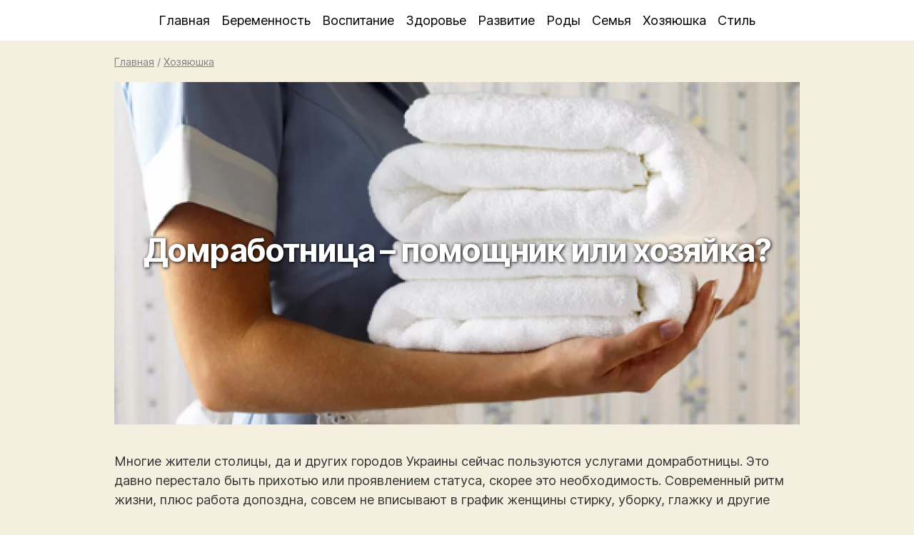

--- FILE ---
content_type: text/html; charset=UTF-8
request_url: https://papamamaja.ru/domrabotnica/
body_size: 9221
content:
<!doctype html><html lang="ru-RU"><head><meta charset="utf-8" /><meta name="viewport" content="width=device-width, initial-scale=1" /><meta name="theme-color" content="#f5efe0"><link rel="shortcut icon" type="image/x-icon" href="/wp-content/themes/women/images/papamamaja.ico" /><link rel="apple-touch-icon" type="image/png" href="/wp-content/themes/women/images/papamamaja.png" /><style>img:is([sizes="auto" i], [sizes^="auto," i]) { contain-intrinsic-size: 3000px 1500px }</style><link media="all" href="https://papamamaja.ru/wp-content/cache/autoptimize/css/autoptimize_57fe5380786ee19c07c7aac77655118b.css" rel="stylesheet"><title>Домработница – помощник или хозяйка?</title><meta name="description" content="Многие жители столицы, да и других городов Украины сейчас пользуются услугами домработницы. Это давно перестало быть прихотью или проявлением статуса, скорее это необходимость. Современный ритм жизни, плюс работа допоздна, совсем не вписывают в график женщины стирку, уборку, глажку и другие домашние дела. Вот и приходится прибегать к услугам домашнего персонала. К сожалению, для того, чтобы" /><meta name="robots" content="max-snippet:-1, max-image-preview:large, max-video-preview:-1" /><meta name="author" content="admin"/><link rel="canonical" href="https://papamamaja.ru/domrabotnica/" /><meta name="generator" content="All in One SEO (AIOSEO) 4.8.7.2" /> <script type="application/ld+json" class="aioseo-schema">{"@context":"https:\/\/schema.org","@graph":[{"@type":"Article","@id":"https:\/\/papamamaja.ru\/domrabotnica\/#article","name":"\u0414\u043e\u043c\u0440\u0430\u0431\u043e\u0442\u043d\u0438\u0446\u0430 \u2013 \u043f\u043e\u043c\u043e\u0449\u043d\u0438\u043a \u0438\u043b\u0438 \u0445\u043e\u0437\u044f\u0439\u043a\u0430?","headline":"\u0414\u043e\u043c\u0440\u0430\u0431\u043e\u0442\u043d\u0438\u0446\u0430 \u2013 \u043f\u043e\u043c\u043e\u0449\u043d\u0438\u043a \u0438\u043b\u0438 \u0445\u043e\u0437\u044f\u0439\u043a\u0430?","author":{"@id":"https:\/\/papamamaja.ru\/author\/admin\/#author"},"publisher":{"@id":"https:\/\/papamamaja.ru\/#organization"},"image":{"@type":"ImageObject","url":"https:\/\/papamamaja.ru\/wp-content\/uploads\/papamamaja\/2012\/08\/\u0414\u043e\u043c\u0440\u0430\u0431\u043e\u0442\u043d\u0438\u0446\u0430.jpg","width":460,"height":316},"datePublished":"2012-08-27T14:29:36+04:00","dateModified":"2012-08-27T14:29:36+04:00","inLanguage":"ru-RU","commentCount":1,"mainEntityOfPage":{"@id":"https:\/\/papamamaja.ru\/domrabotnica\/#webpage"},"isPartOf":{"@id":"https:\/\/papamamaja.ru\/domrabotnica\/#webpage"},"articleSection":"\u0425\u043e\u0437\u044f\u044e\u0448\u043a\u0430"},{"@type":"BreadcrumbList","@id":"https:\/\/papamamaja.ru\/domrabotnica\/#breadcrumblist","itemListElement":[{"@type":"ListItem","@id":"https:\/\/papamamaja.ru#listItem","position":1,"name":"Home","item":"https:\/\/papamamaja.ru","nextItem":{"@type":"ListItem","@id":"https:\/\/papamamaja.ru\/xozyayushka\/#listItem","name":"\u0425\u043e\u0437\u044f\u044e\u0448\u043a\u0430"}},{"@type":"ListItem","@id":"https:\/\/papamamaja.ru\/xozyayushka\/#listItem","position":2,"name":"\u0425\u043e\u0437\u044f\u044e\u0448\u043a\u0430","item":"https:\/\/papamamaja.ru\/xozyayushka\/","nextItem":{"@type":"ListItem","@id":"https:\/\/papamamaja.ru\/domrabotnica\/#listItem","name":"\u0414\u043e\u043c\u0440\u0430\u0431\u043e\u0442\u043d\u0438\u0446\u0430 \u2013 \u043f\u043e\u043c\u043e\u0449\u043d\u0438\u043a \u0438\u043b\u0438 \u0445\u043e\u0437\u044f\u0439\u043a\u0430?"},"previousItem":{"@type":"ListItem","@id":"https:\/\/papamamaja.ru#listItem","name":"Home"}},{"@type":"ListItem","@id":"https:\/\/papamamaja.ru\/domrabotnica\/#listItem","position":3,"name":"\u0414\u043e\u043c\u0440\u0430\u0431\u043e\u0442\u043d\u0438\u0446\u0430 \u2013 \u043f\u043e\u043c\u043e\u0449\u043d\u0438\u043a \u0438\u043b\u0438 \u0445\u043e\u0437\u044f\u0439\u043a\u0430?","previousItem":{"@type":"ListItem","@id":"https:\/\/papamamaja.ru\/xozyayushka\/#listItem","name":"\u0425\u043e\u0437\u044f\u044e\u0448\u043a\u0430"}}]},{"@type":"Organization","@id":"https:\/\/papamamaja.ru\/#organization","name":"\u041f\u0430\u043f\u0430, \u041c\u0430\u043c\u0430, \u042f","description":"\u0421\u0430\u0439\u0442 \u0434\u043b\u044f \u043c\u043e\u043b\u043e\u0434\u044b\u0445 \u0440\u043e\u0434\u0438\u0442\u0435\u043b\u0435\u0439","url":"https:\/\/papamamaja.ru\/"},{"@type":"Person","@id":"https:\/\/papamamaja.ru\/author\/admin\/#author","url":"https:\/\/papamamaja.ru\/author\/admin\/","name":"admin"},{"@type":"WebPage","@id":"https:\/\/papamamaja.ru\/domrabotnica\/#webpage","url":"https:\/\/papamamaja.ru\/domrabotnica\/","name":"\u0414\u043e\u043c\u0440\u0430\u0431\u043e\u0442\u043d\u0438\u0446\u0430 \u2013 \u043f\u043e\u043c\u043e\u0449\u043d\u0438\u043a \u0438\u043b\u0438 \u0445\u043e\u0437\u044f\u0439\u043a\u0430?","description":"\u041c\u043d\u043e\u0433\u0438\u0435 \u0436\u0438\u0442\u0435\u043b\u0438 \u0441\u0442\u043e\u043b\u0438\u0446\u044b, \u0434\u0430 \u0438 \u0434\u0440\u0443\u0433\u0438\u0445 \u0433\u043e\u0440\u043e\u0434\u043e\u0432 \u0423\u043a\u0440\u0430\u0438\u043d\u044b \u0441\u0435\u0439\u0447\u0430\u0441 \u043f\u043e\u043b\u044c\u0437\u0443\u044e\u0442\u0441\u044f \u0443\u0441\u043b\u0443\u0433\u0430\u043c\u0438 \u0434\u043e\u043c\u0440\u0430\u0431\u043e\u0442\u043d\u0438\u0446\u044b. \u042d\u0442\u043e \u0434\u0430\u0432\u043d\u043e \u043f\u0435\u0440\u0435\u0441\u0442\u0430\u043b\u043e \u0431\u044b\u0442\u044c \u043f\u0440\u0438\u0445\u043e\u0442\u044c\u044e \u0438\u043b\u0438 \u043f\u0440\u043e\u044f\u0432\u043b\u0435\u043d\u0438\u0435\u043c \u0441\u0442\u0430\u0442\u0443\u0441\u0430, \u0441\u043a\u043e\u0440\u0435\u0435 \u044d\u0442\u043e \u043d\u0435\u043e\u0431\u0445\u043e\u0434\u0438\u043c\u043e\u0441\u0442\u044c. \u0421\u043e\u0432\u0440\u0435\u043c\u0435\u043d\u043d\u044b\u0439 \u0440\u0438\u0442\u043c \u0436\u0438\u0437\u043d\u0438, \u043f\u043b\u044e\u0441 \u0440\u0430\u0431\u043e\u0442\u0430 \u0434\u043e\u043f\u043e\u0437\u0434\u043d\u0430, \u0441\u043e\u0432\u0441\u0435\u043c \u043d\u0435 \u0432\u043f\u0438\u0441\u044b\u0432\u0430\u044e\u0442 \u0432 \u0433\u0440\u0430\u0444\u0438\u043a \u0436\u0435\u043d\u0449\u0438\u043d\u044b \u0441\u0442\u0438\u0440\u043a\u0443, \u0443\u0431\u043e\u0440\u043a\u0443, \u0433\u043b\u0430\u0436\u043a\u0443 \u0438 \u0434\u0440\u0443\u0433\u0438\u0435 \u0434\u043e\u043c\u0430\u0448\u043d\u0438\u0435 \u0434\u0435\u043b\u0430. \u0412\u043e\u0442 \u0438 \u043f\u0440\u0438\u0445\u043e\u0434\u0438\u0442\u0441\u044f \u043f\u0440\u0438\u0431\u0435\u0433\u0430\u0442\u044c \u043a \u0443\u0441\u043b\u0443\u0433\u0430\u043c \u0434\u043e\u043c\u0430\u0448\u043d\u0435\u0433\u043e \u043f\u0435\u0440\u0441\u043e\u043d\u0430\u043b\u0430. \u041a \u0441\u043e\u0436\u0430\u043b\u0435\u043d\u0438\u044e, \u0434\u043b\u044f \u0442\u043e\u0433\u043e, \u0447\u0442\u043e\u0431\u044b","inLanguage":"ru-RU","isPartOf":{"@id":"https:\/\/papamamaja.ru\/#website"},"breadcrumb":{"@id":"https:\/\/papamamaja.ru\/domrabotnica\/#breadcrumblist"},"author":{"@id":"https:\/\/papamamaja.ru\/author\/admin\/#author"},"creator":{"@id":"https:\/\/papamamaja.ru\/author\/admin\/#author"},"image":{"@type":"ImageObject","url":"https:\/\/papamamaja.ru\/wp-content\/uploads\/papamamaja\/2012\/08\/\u0414\u043e\u043c\u0440\u0430\u0431\u043e\u0442\u043d\u0438\u0446\u0430.jpg","@id":"https:\/\/papamamaja.ru\/domrabotnica\/#mainImage","width":460,"height":316},"primaryImageOfPage":{"@id":"https:\/\/papamamaja.ru\/domrabotnica\/#mainImage"},"datePublished":"2012-08-27T14:29:36+04:00","dateModified":"2012-08-27T14:29:36+04:00"},{"@type":"WebSite","@id":"https:\/\/papamamaja.ru\/#website","url":"https:\/\/papamamaja.ru\/","name":"\u041f\u0430\u043f\u0430, \u041c\u0430\u043c\u0430, \u042f","description":"\u0421\u0430\u0439\u0442 \u0434\u043b\u044f \u043c\u043e\u043b\u043e\u0434\u044b\u0445 \u0440\u043e\u0434\u0438\u0442\u0435\u043b\u0435\u0439","inLanguage":"ru-RU","publisher":{"@id":"https:\/\/papamamaja.ru\/#organization"}}]}</script> <style id='classic-theme-styles-inline-css' type='text/css'>/*! This file is auto-generated */
.wp-block-button__link{color:#fff;background-color:#32373c;border-radius:9999px;box-shadow:none;text-decoration:none;padding:calc(.667em + 2px) calc(1.333em + 2px);font-size:1.125em}.wp-block-file__button{background:#32373c;color:#fff;text-decoration:none}</style><style id='global-styles-inline-css' type='text/css'>:root{--wp--preset--aspect-ratio--square: 1;--wp--preset--aspect-ratio--4-3: 4/3;--wp--preset--aspect-ratio--3-4: 3/4;--wp--preset--aspect-ratio--3-2: 3/2;--wp--preset--aspect-ratio--2-3: 2/3;--wp--preset--aspect-ratio--16-9: 16/9;--wp--preset--aspect-ratio--9-16: 9/16;--wp--preset--color--black: #000000;--wp--preset--color--cyan-bluish-gray: #abb8c3;--wp--preset--color--white: #ffffff;--wp--preset--color--pale-pink: #f78da7;--wp--preset--color--vivid-red: #cf2e2e;--wp--preset--color--luminous-vivid-orange: #ff6900;--wp--preset--color--luminous-vivid-amber: #fcb900;--wp--preset--color--light-green-cyan: #7bdcb5;--wp--preset--color--vivid-green-cyan: #00d084;--wp--preset--color--pale-cyan-blue: #8ed1fc;--wp--preset--color--vivid-cyan-blue: #0693e3;--wp--preset--color--vivid-purple: #9b51e0;--wp--preset--gradient--vivid-cyan-blue-to-vivid-purple: linear-gradient(135deg,rgba(6,147,227,1) 0%,rgb(155,81,224) 100%);--wp--preset--gradient--light-green-cyan-to-vivid-green-cyan: linear-gradient(135deg,rgb(122,220,180) 0%,rgb(0,208,130) 100%);--wp--preset--gradient--luminous-vivid-amber-to-luminous-vivid-orange: linear-gradient(135deg,rgba(252,185,0,1) 0%,rgba(255,105,0,1) 100%);--wp--preset--gradient--luminous-vivid-orange-to-vivid-red: linear-gradient(135deg,rgba(255,105,0,1) 0%,rgb(207,46,46) 100%);--wp--preset--gradient--very-light-gray-to-cyan-bluish-gray: linear-gradient(135deg,rgb(238,238,238) 0%,rgb(169,184,195) 100%);--wp--preset--gradient--cool-to-warm-spectrum: linear-gradient(135deg,rgb(74,234,220) 0%,rgb(151,120,209) 20%,rgb(207,42,186) 40%,rgb(238,44,130) 60%,rgb(251,105,98) 80%,rgb(254,248,76) 100%);--wp--preset--gradient--blush-light-purple: linear-gradient(135deg,rgb(255,206,236) 0%,rgb(152,150,240) 100%);--wp--preset--gradient--blush-bordeaux: linear-gradient(135deg,rgb(254,205,165) 0%,rgb(254,45,45) 50%,rgb(107,0,62) 100%);--wp--preset--gradient--luminous-dusk: linear-gradient(135deg,rgb(255,203,112) 0%,rgb(199,81,192) 50%,rgb(65,88,208) 100%);--wp--preset--gradient--pale-ocean: linear-gradient(135deg,rgb(255,245,203) 0%,rgb(182,227,212) 50%,rgb(51,167,181) 100%);--wp--preset--gradient--electric-grass: linear-gradient(135deg,rgb(202,248,128) 0%,rgb(113,206,126) 100%);--wp--preset--gradient--midnight: linear-gradient(135deg,rgb(2,3,129) 0%,rgb(40,116,252) 100%);--wp--preset--font-size--small: 13px;--wp--preset--font-size--medium: 20px;--wp--preset--font-size--large: 36px;--wp--preset--font-size--x-large: 42px;--wp--preset--spacing--20: 0.44rem;--wp--preset--spacing--30: 0.67rem;--wp--preset--spacing--40: 1rem;--wp--preset--spacing--50: 1.5rem;--wp--preset--spacing--60: 2.25rem;--wp--preset--spacing--70: 3.38rem;--wp--preset--spacing--80: 5.06rem;--wp--preset--shadow--natural: 6px 6px 9px rgba(0, 0, 0, 0.2);--wp--preset--shadow--deep: 12px 12px 50px rgba(0, 0, 0, 0.4);--wp--preset--shadow--sharp: 6px 6px 0px rgba(0, 0, 0, 0.2);--wp--preset--shadow--outlined: 6px 6px 0px -3px rgba(255, 255, 255, 1), 6px 6px rgba(0, 0, 0, 1);--wp--preset--shadow--crisp: 6px 6px 0px rgba(0, 0, 0, 1);}:where(.is-layout-flex){gap: 0.5em;}:where(.is-layout-grid){gap: 0.5em;}body .is-layout-flex{display: flex;}.is-layout-flex{flex-wrap: wrap;align-items: center;}.is-layout-flex > :is(*, div){margin: 0;}body .is-layout-grid{display: grid;}.is-layout-grid > :is(*, div){margin: 0;}:where(.wp-block-columns.is-layout-flex){gap: 2em;}:where(.wp-block-columns.is-layout-grid){gap: 2em;}:where(.wp-block-post-template.is-layout-flex){gap: 1.25em;}:where(.wp-block-post-template.is-layout-grid){gap: 1.25em;}.has-black-color{color: var(--wp--preset--color--black) !important;}.has-cyan-bluish-gray-color{color: var(--wp--preset--color--cyan-bluish-gray) !important;}.has-white-color{color: var(--wp--preset--color--white) !important;}.has-pale-pink-color{color: var(--wp--preset--color--pale-pink) !important;}.has-vivid-red-color{color: var(--wp--preset--color--vivid-red) !important;}.has-luminous-vivid-orange-color{color: var(--wp--preset--color--luminous-vivid-orange) !important;}.has-luminous-vivid-amber-color{color: var(--wp--preset--color--luminous-vivid-amber) !important;}.has-light-green-cyan-color{color: var(--wp--preset--color--light-green-cyan) !important;}.has-vivid-green-cyan-color{color: var(--wp--preset--color--vivid-green-cyan) !important;}.has-pale-cyan-blue-color{color: var(--wp--preset--color--pale-cyan-blue) !important;}.has-vivid-cyan-blue-color{color: var(--wp--preset--color--vivid-cyan-blue) !important;}.has-vivid-purple-color{color: var(--wp--preset--color--vivid-purple) !important;}.has-black-background-color{background-color: var(--wp--preset--color--black) !important;}.has-cyan-bluish-gray-background-color{background-color: var(--wp--preset--color--cyan-bluish-gray) !important;}.has-white-background-color{background-color: var(--wp--preset--color--white) !important;}.has-pale-pink-background-color{background-color: var(--wp--preset--color--pale-pink) !important;}.has-vivid-red-background-color{background-color: var(--wp--preset--color--vivid-red) !important;}.has-luminous-vivid-orange-background-color{background-color: var(--wp--preset--color--luminous-vivid-orange) !important;}.has-luminous-vivid-amber-background-color{background-color: var(--wp--preset--color--luminous-vivid-amber) !important;}.has-light-green-cyan-background-color{background-color: var(--wp--preset--color--light-green-cyan) !important;}.has-vivid-green-cyan-background-color{background-color: var(--wp--preset--color--vivid-green-cyan) !important;}.has-pale-cyan-blue-background-color{background-color: var(--wp--preset--color--pale-cyan-blue) !important;}.has-vivid-cyan-blue-background-color{background-color: var(--wp--preset--color--vivid-cyan-blue) !important;}.has-vivid-purple-background-color{background-color: var(--wp--preset--color--vivid-purple) !important;}.has-black-border-color{border-color: var(--wp--preset--color--black) !important;}.has-cyan-bluish-gray-border-color{border-color: var(--wp--preset--color--cyan-bluish-gray) !important;}.has-white-border-color{border-color: var(--wp--preset--color--white) !important;}.has-pale-pink-border-color{border-color: var(--wp--preset--color--pale-pink) !important;}.has-vivid-red-border-color{border-color: var(--wp--preset--color--vivid-red) !important;}.has-luminous-vivid-orange-border-color{border-color: var(--wp--preset--color--luminous-vivid-orange) !important;}.has-luminous-vivid-amber-border-color{border-color: var(--wp--preset--color--luminous-vivid-amber) !important;}.has-light-green-cyan-border-color{border-color: var(--wp--preset--color--light-green-cyan) !important;}.has-vivid-green-cyan-border-color{border-color: var(--wp--preset--color--vivid-green-cyan) !important;}.has-pale-cyan-blue-border-color{border-color: var(--wp--preset--color--pale-cyan-blue) !important;}.has-vivid-cyan-blue-border-color{border-color: var(--wp--preset--color--vivid-cyan-blue) !important;}.has-vivid-purple-border-color{border-color: var(--wp--preset--color--vivid-purple) !important;}.has-vivid-cyan-blue-to-vivid-purple-gradient-background{background: var(--wp--preset--gradient--vivid-cyan-blue-to-vivid-purple) !important;}.has-light-green-cyan-to-vivid-green-cyan-gradient-background{background: var(--wp--preset--gradient--light-green-cyan-to-vivid-green-cyan) !important;}.has-luminous-vivid-amber-to-luminous-vivid-orange-gradient-background{background: var(--wp--preset--gradient--luminous-vivid-amber-to-luminous-vivid-orange) !important;}.has-luminous-vivid-orange-to-vivid-red-gradient-background{background: var(--wp--preset--gradient--luminous-vivid-orange-to-vivid-red) !important;}.has-very-light-gray-to-cyan-bluish-gray-gradient-background{background: var(--wp--preset--gradient--very-light-gray-to-cyan-bluish-gray) !important;}.has-cool-to-warm-spectrum-gradient-background{background: var(--wp--preset--gradient--cool-to-warm-spectrum) !important;}.has-blush-light-purple-gradient-background{background: var(--wp--preset--gradient--blush-light-purple) !important;}.has-blush-bordeaux-gradient-background{background: var(--wp--preset--gradient--blush-bordeaux) !important;}.has-luminous-dusk-gradient-background{background: var(--wp--preset--gradient--luminous-dusk) !important;}.has-pale-ocean-gradient-background{background: var(--wp--preset--gradient--pale-ocean) !important;}.has-electric-grass-gradient-background{background: var(--wp--preset--gradient--electric-grass) !important;}.has-midnight-gradient-background{background: var(--wp--preset--gradient--midnight) !important;}.has-small-font-size{font-size: var(--wp--preset--font-size--small) !important;}.has-medium-font-size{font-size: var(--wp--preset--font-size--medium) !important;}.has-large-font-size{font-size: var(--wp--preset--font-size--large) !important;}.has-x-large-font-size{font-size: var(--wp--preset--font-size--x-large) !important;}
:where(.wp-block-post-template.is-layout-flex){gap: 1.25em;}:where(.wp-block-post-template.is-layout-grid){gap: 1.25em;}
:where(.wp-block-columns.is-layout-flex){gap: 2em;}:where(.wp-block-columns.is-layout-grid){gap: 2em;}
:root :where(.wp-block-pullquote){font-size: 1.5em;line-height: 1.6;}</style> <script  src="https://papamamaja.ru/wp-includes/js/jquery/jquery.min.js" id="jquery-core-js"></script> <style type="text/css">.broken_link, a.broken_link {
	text-decoration: line-through;
}</style> <script data-ad-client="ca-pub-6246341915782269" async src="https://pagead2.googlesyndication.com/pagead/js/adsbygoogle.js"></script> </head><body><header><nav><div class="menumain mopen center"><ul><li><a href="/">Главная</a><a href="/?s" class="mobile right underline">Поиск</a></li><li><a href="/beremennost/">Беременность</a></li><li><a href="/vospitanie/">Воспитание</a></li><li><a href="/zdorove/">Здоровье</a></li><li><a href="/razvitie/">Развитие</a></li><li><a href="/rody/">Роды</a></li><li><a href="/semya/">Семья</a></li><li><a href="/xozyayushka/">Хозяюшка</a></li><li class="menulast"><a href="/style/">Стиль</a></li></ul></div></nav><div class="menumobile shaddow"><div class="burger left ml20 font16"></div><div class="submenu right mr20 font16 f-up"></div></div></header><article class="wrapper"><div class="pt10 pb10 font08 gray"><a class="gray" href="https://papamamaja.ru/">Главная</a> / <a class="gray" href="/xozyayushka/">Хозяюшка</a><script type="application/ld+json">{"@context": "https://schema.org","@type": "BreadcrumbList","itemListElement": [{"@type": "ListItem","position": 1,"name": "Главная","item": "https://papamamaja.ru"},{"@type": "ListItem","position": 2,"name": "Хозяюшка","item": "https://papamamaja.ru/xozyayushka/"}]}</script></div><div class="title_image pb20"> <a href="/wp-content/uploads/papamamaja/2012/08/Домработница.jpg" rel="lightbox[1868]"><picture> <source data-srcset="https://papamamaja.ru/pix/papamamaja/2012/08/Домработница_1000500.webp" type="image/webp"> <source data-srcset="https://papamamaja.ru/pix/papamamaja/2012/08/Домработница_1000500.jpg" type="image/jpeg"> <noscript><img src="https://papamamaja.ru/pix/papamamaja/2012/08/Домработница_1000500.jpg" width="1000" height="500" alt="Домработница – помощник или хозяйка?"></noscript><img class="lazyload" src='data:image/svg+xml,%3Csvg%20xmlns=%22http://www.w3.org/2000/svg%22%20viewBox=%220%200%201000%20500%22%3E%3C/svg%3E' data-src="https://papamamaja.ru/pix/papamamaja/2012/08/Домработница_1000500.jpg" width="1000" height="500" alt="Домработница – помощник или хозяйка?"> </picture></a><h1>Домработница – помощник или хозяйка?</h1></div><div class="content pb20"><p>Многие жители столицы, да и других городов Украины сейчас пользуются услугами домработницы. Это давно перестало быть прихотью или проявлением статуса, скорее это необходимость.  Современный ритм жизни, плюс работа допоздна, совсем не вписывают в график женщины стирку, уборку, глажку и другие домашние дела. Вот и приходится прибегать к услугам домашнего персонала.  К сожалению, для того, чтобы дом был красивым, чистым, а атмосфера в нем комфортной,  за ним нужно постоянно ухаживать, причем делать это не раз в неделю, а, к большому сожалению всех женщин, каждый день.  Это  &#8212; работа, причем работа без выходных и отпусков. А далеко не каждая женщина захочет, да и не сможет работать на двух работах одновременно.</p><p>Как привило, семьи, финансы которых позволяют это сделать, ищут себе <a href="http://abc-f.com.ua/domrabotnica">домработницу в Киеве</a>. Она и чистоту наведет, и за порядком проследит, о чем еще мечтать можно? Но не стоит забывать, что домработница – не ваша подруга, которая решила помочь, это всего лишь работник, который получает деньги за проделанный труд.</p><p>Дружить с домработницей нельзя. Как правило, «кумобратские» отношения в таком случае приводят к плохому выполнению обязанностей домработницей, а вы будете стеснятся ей об этом сказать, ведь вы же друзья.  Но это совсем не значит, что вы должны себя вести, как царь с рабом. Нет, любой труд нужно уважать, вы предоставляете человеку работу, так же , как и вам ее кто-то предоставил. Все люди равные.</p><p>Не стоит забывать, что у всех людей разный взгляд на жизнь и разные правила. Поэтому сначала у вас могут возникнуть недопонимания с домработницей, но не спешите ее гнать, со временем все устаканится.  Идеально, конечно сразу найти домработницу порядочную, все умеющую и знающую, молчаливую и безропотно исполняющую все указания, но так бывает редко.</p><p>Попытайтесь ни при каких обстоятельствах не кричать на помощницу. Если вас что-то не устраивает, решите проблему мирно, ну а если не получается – тогда найдите себе другого работника. В наше время спрос на все профессии велик, так что желающих поработать у вас окажется достаточно.  Хорошие, уважительные отношения с домработницей – залог позитивной комфортной атмосферы в доме, а ведь именно рад этого вы и пригласили ее в ваш дом. Позвольте ей быть немного самостоятельной – само выбирать и покупать необходимые  моющие средства, по возможности, самой составлять себе график работы. Если работник, проживает в вашем доме, выделите ей уютную комнату, она ведь для вас старается на славу, почему бы и ей не сделать приятное. Не стоит постоянно напоминать домработнице, что вы платите ей за работу, поверьте бесплатно, она бы вам полы не мыла. Все вопросы лучше обсудить еще до работы, чтобы не пришлось срочно искать замену работнику.</p></div><div class="right pt10 pb10 font08"><i>Обновлено: 27.08.2012</i></div></article><div class="clearfix"></div><div class="comments wrapper pb20" id="comments"><div id="respond" class="comment-respond"><div id="reply-title" class="widgettitle">Оставить комментарий: <small><a rel="nofollow" id="cancel-comment-reply-link" href="/domrabotnica/#respond" style="display:none;">Отменить ответ</a></small></div><form action="https://papamamaja.ru/wp-comments-post.php" method="post" id="commentform" class="comment-form pb20"><div class="left pb10 w50"> <input type="text" placeholder="Имя" id="author" name="author" class="w80" value="" placeholder="" pattern="[A-Za-zА-Яа-я]{3,}" maxlength="30" autocomplete="on" tabindex="1" required> <label for="comment-name" class="ml5">Имя</label></div><div class="left pb10 w50"> <input type="email" placeholder="Email" id="email" name="email" class="w80" value="" maxlength="30" autocomplete="on" tabindex="2" required> <label for="comment-name" class="ml5">E-mail</label></div><textarea id="comment" name="comment" tabindex="3" aria-required="true"></textarea><p class='comment-form-subscriptions'><label for='subscribe-reloaded'><input style='width:30px' type='checkbox' name='subscribe-reloaded' id='subscribe-reloaded' value='yes' /> Получать новые комментарии по электронной почте. Вы можете <a href='https://papamamaja.ru/comment-subscriptions/?srp=1868&amp;srk=d19009805b5a6b64014be26f3440d955&amp;sra=s&amp;srsrc=f'>подписаться</a> без комментирования.</label></p><p class="form-submit"><input name="submit" type="submit" id="submit" class="p5" value="Отправить" /> <input type='hidden' name='comment_post_ID' value='1868' id='comment_post_ID' /> <input type='hidden' name='comment_parent' id='comment_parent' value='0' /></p><p style="display: none;"><input type="hidden" id="akismet_comment_nonce" name="akismet_comment_nonce" value="6196011290" /></p><p style="display: none !important;" class="akismet-fields-container" data-prefix="ak_"><label>&#916;<textarea name="ak_hp_textarea" cols="45" rows="8" maxlength="100"></textarea></label><input type="hidden" id="ak_js_1" name="ak_js" value="78"/><script>document.getElementById( "ak_js_1" ).setAttribute( "value", ( new Date() ).getTime() );</script></p></form></div><div class="font16 pt20 pb20">Комментарии</div><div class="commentslist"><li class="comment even thread-even depth-1" id="comment-1819"><div class="comment-body"><div class="comment-author"> Селиверстова София</div><div class="commentdata"><a href="#comment-1819">21.11.2012</a></div><div class="clearfix"></div><div class="comtext"><p>Я категорически против домработницы. Считаю что женщина должна все делать сама, она ведь хранительница домашнего очага. Я работа, на 2 работах. Но я успеваю и кушать приготовить и порядок навести. Так что нехватка времени, это отговорка. Главная причина &#8212; это лень</p></div><div class="reply"> <a rel="nofollow" class="comment-reply-link" href="#comment-1819" data-commentid="1819" data-postid="1868" data-belowelement="comment-1819" data-respondelement="respond" data-replyto="Комментарий к записи Селиверстова София" aria-label="Комментарий к записи Селиверстова София">Ответить</a> <span>&darr;</span></div></div></li></div> <script>jQuery(function($){
			$('.loadmore_comments').click( function(){
				var button = $(this);
				cpage--;
				$.ajax({
					url : ajaxurl,
					data : {'action': 'cloadmore', 'post_id': parent_post_id, 'cpage' : cpage},
					type : 'POST',
					beforeSend : function ( xhr ) { button.text('Загружаем...'); },
					success : function( data ){ if( data ) { $('.commentslist').append( data ); button.text('Показать другие комментарии'); if ( cpage == 1 ) { button.remove(); }} else { button.remove(); } }
				});
				return false;
			});
		});</script> </div><footer><div class="wrapper"><div class="center"> 2026 © Папа, Мама, Я | <a rel="nofollow" href="/contacts/">Контакты</a></div></div></footer> <script type="speculationrules">{"prefetch":[{"source":"document","where":{"and":[{"href_matches":"\/*"},{"not":{"href_matches":["\/wp-*.php","\/wp-admin\/*","\/wp-content\/uploads\/papamamaja\/*","\/wp-content\/*","\/wp-content\/plugins\/*","\/wp-content\/themes\/women\/*","\/*\\?(.+)"]}},{"not":{"selector_matches":"a[rel~=\"nofollow\"]"}},{"not":{"selector_matches":".no-prefetch, .no-prefetch a"}}]},"eagerness":"conservative"}]}</script> <noscript><style>.lazyload{display:none;}</style></noscript><script data-noptimize="1">window.lazySizesConfig=window.lazySizesConfig||{};window.lazySizesConfig.loadMode=1;</script><script async data-noptimize="1" src='https://papamamaja.ru/wp-content/plugins/autoptimize/classes/external/js/lazysizes.min.js'></script> <script async src="https://www.googletagmanager.com/gtag/js?id=UA-2693593-18"></script><script>window.dataLayer = window.dataLayer || []; function gtag(){dataLayer.push(arguments);} gtag('js', new Date()); gtag('config', 'UA-2693593-18');</script> <script type="text/javascript" >(function(m,e,t,r,i,k,a){m[i]=m[i]||function(){(m[i].a=m[i].a||[]).push(arguments)}; m[i].l=1*new Date();k=e.createElement(t),a=e.getElementsByTagName(t)[0],k.async=1,k.src=r,a.parentNode.insertBefore(k,a)}) (window, document, "script", "https://mc.yandex.ru/metrika/tag.js", "ym"); ym(57450343, "init", { clickmap:true, trackLinks:true, accurateTrackBounce:true });</script> <noscript><div><img src="https://mc.yandex.ru/watch/57450343" style="position:absolute; left:-9999px;" alt="" /></div></noscript> <script>jQuery('.burger').on('click', function () {jQuery('.burger').toggleClass('opened');jQuery('.menumain').toggleClass('mopen');jQuery('nav').slideToggle("fast");});jQuery('.dropdown').on('click', function () {jQuery(this).children(".shaddow").slideToggle("fast");jQuery(this).toggleClass('opened');});jQuery('.submenu').click(function() {jQuery("body,html").animate({scrollTop:0},1);});jQuery(function(){var lastScrollTop=0;jQuery(document).scroll(function(){var st=jQuery(window).scrollTop();if(st>50){if (jQuery('.menumain').hasClass("mopen")) {jQuery('.menumobile').addClass('hidden'); };if(st<lastScrollTop){jQuery('.menumobile').removeClass('hidden');}else{jQuery('.menumobile').removeClass('');}}lastScrollTop=st;});});jQuery(document).ready(function(i) {function n(t, e) {t.text("hide" === e ? t.text().replace(" ▾", c) :t.text().replace(c, " ▾"))}var t = i(".kc__title").css({cursor:"pointer"}),c = " ▴";t.each(function() {var t = i(this);t.text(t.text().replace(":", "").trim() + c), t.click(function() {var t = i(this),e = t.next(".contents");e.is(":visible") ? e.slideUp(function() {n(t, "show")}) :e.slideDown(function() {n(t, "hide")})})})});document.addEventListener('copy', function(e) {e.preventDefault();var copyrightSuffix = ' @ Источник ' + window.location.href.split('?')[0];var selection = window.getSelection();var selectionContainer = selection.getRangeAt(0).startContainer.parentNode;console.log(selectionContainer);if (selectionContainer.classList.contains('no-copyright')) {clipboardText = selection;} else {clipboardText = selection + ' ' + copyrightSuffix;}e.clipboardData.setData('Text', clipboardText);});</script> <script defer src="https://papamamaja.ru/wp-content/cache/autoptimize/js/autoptimize_61ecd9cd5536155d47a407f1eb0ac595.js"></script></body></html>

--- FILE ---
content_type: text/html; charset=utf-8
request_url: https://www.google.com/recaptcha/api2/aframe
body_size: 270
content:
<!DOCTYPE HTML><html><head><meta http-equiv="content-type" content="text/html; charset=UTF-8"></head><body><script nonce="HYnZjLcBuVQCSXLpKO0FCQ">/** Anti-fraud and anti-abuse applications only. See google.com/recaptcha */ try{var clients={'sodar':'https://pagead2.googlesyndication.com/pagead/sodar?'};window.addEventListener("message",function(a){try{if(a.source===window.parent){var b=JSON.parse(a.data);var c=clients[b['id']];if(c){var d=document.createElement('img');d.src=c+b['params']+'&rc='+(localStorage.getItem("rc::a")?sessionStorage.getItem("rc::b"):"");window.document.body.appendChild(d);sessionStorage.setItem("rc::e",parseInt(sessionStorage.getItem("rc::e")||0)+1);localStorage.setItem("rc::h",'1768663152742');}}}catch(b){}});window.parent.postMessage("_grecaptcha_ready", "*");}catch(b){}</script></body></html>